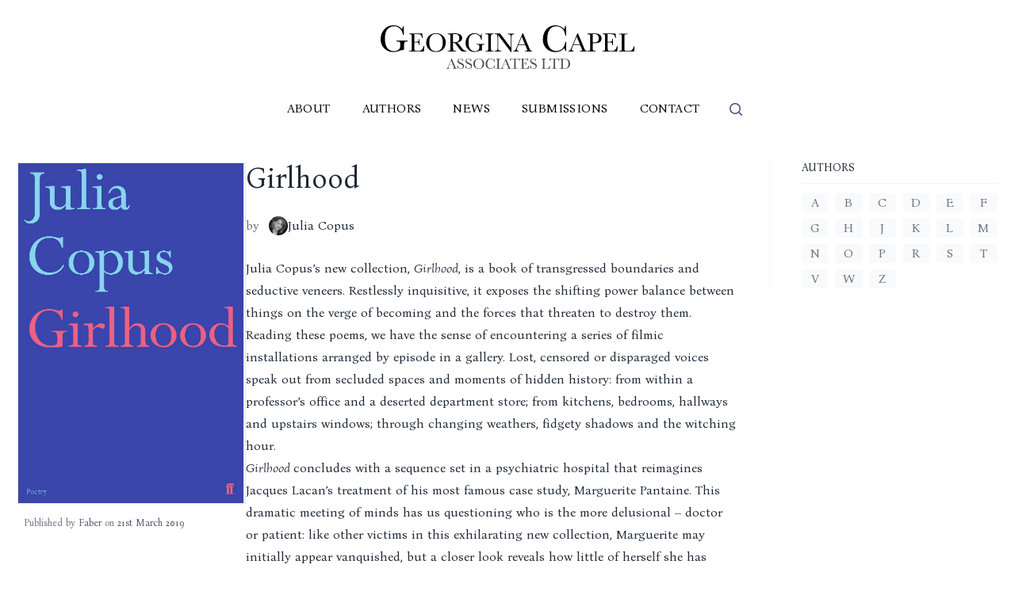

--- FILE ---
content_type: text/html; charset=UTF-8
request_url: https://georginacapel.com/publications/girlhood/
body_size: 13756
content:

<!DOCTYPE html>
        <html 
    x-data="{ mobileMenuOpen: false }" 
    x-bind:class="{'overflow-hidden': mobileMenuOpen }"
    lang="en" 
    prefix="og: http://ogp.me/ns# fb: http://ogp.me/ns/fb#">
                    <head>
                    <meta charset="utf-8">
            <meta name="viewport" content="width=device-width,minimum-scale=1">
                                <!-- SEO META -->
<link rel="home" href="https://georginacapel.com/"/>
<link rel="canonical" href="https://georginacapel.com/publications/girlhood">
<meta property="og:url" content="https://georginacapel.com/publications/girlhood"/><meta name="twitter:url" content="https://georginacapel.com/publications/girlhood"/><meta property="og:locale" content="en-GB"/>
<title>Girlhood • Georgina Capel Associates LTD</title>
    <meta name="description" content="Julia Copus’s new collection, Girlhood, is a book of transgressed boundaries and seductive veneers. Restlessly inquisitive, it exposes the shifting power balance between things on the verge of becoming and the forces that threaten to destroy them.
Reading these poems, we have the sense of encountering a series of filmic installations arranged by episode in a gallery. Lost, censored or disparaged voices speak out from secluded spaces and moments of hidden history: from within a professor’s office and a deserted department store; from kitchens, bedrooms, hallways and upstairs windows; through changing weathers, fidgety shadows and the witching hour.
Girlhood concludes with a sequence set in a psychiatric hospital that reimagines Jacques Lacan’s treatment of his most famous case study, Marguerite Pantaine. This dramatic meeting of minds has us questioning who is the more delusional – doctor or patient: like other victims in this exhilarating new collection, Marguerite may initially appear vanquished, but a closer look reveals how little of herself she has really surrendered."/>
    <meta name="image" content="https://georginacapel.com/volumes/books/_1200x675_crop_center-center_none/Girlhood.jpg"/>
    <meta property="og:title" content="Girlhood">
    <meta property="og:description" content="Julia Copus’s new collection, Girlhood, is a book of transgressed boundaries and seductive veneers. Restlessly inquisitive, it exposes the shifting power balance between things on the verge of becoming and the forces that threaten to destroy them.
Reading these poems, we have the sense of encountering a series of filmic installations arranged by episode in a gallery. Lost, censored or disparaged voices speak out from secluded spaces and moments of hidden history: from within a professor’s office and a deserted department store; from kitchens, bedrooms, hallways and upstairs windows; through changing weathers, fidgety shadows and the witching hour.
Girlhood concludes with a sequence set in a psychiatric hospital that reimagines Jacques Lacan’s treatment of his most famous case study, Marguerite Pantaine. This dramatic meeting of minds has us questioning who is the more delusional – doctor or patient: like other victims in this exhilarating new collection, Marguerite may initially appear vanquished, but a closer look reveals how little of herself she has really surrendered.">
    <meta property="og:image" content="https://georginacapel.com/volumes/books/_1200x630_crop_center-center_none/Girlhood.jpg">
    <meta name="twitter:title" content="Girlhood"/>
    <meta name="twitter:description" content="Julia Copus’s new collection, Girlhood, is a book of transgressed boundaries and seductive veneers. Restlessly inquisitive, it exposes the shifting power balance between things on the verge of becoming and the forces that threaten to destroy them.
Reading these poems, we have the sense of encountering a series of filmic installations arranged by episode in a gallery. Lost, censored or disparaged voices speak out from secluded spaces and moments of hidden history: from within a professor’s office and a deserted department store; from kitchens, bedrooms, hallways and upstairs windows; through changing weathers, fidgety shadows and the witching hour.
Girlhood concludes with a sequence set in a psychiatric hospital that reimagines Jacques Lacan’s treatment of his most famous case study, Marguerite Pantaine. This dramatic meeting of minds has us questioning who is the more delusional – doctor or patient: like other victims in this exhilarating new collection, Marguerite may initially appear vanquished, but a closer look reveals how little of herself she has really surrendered."/>
    <meta name="twitter:image" content="https://georginacapel.com/volumes/books/_1200x600_crop_center-center_none/Girlhood.jpg"/>
    <meta property="og:image:type" content="image/jpeg">
    <meta property="og:image:width" content="1200">
    <meta property="og:image:height" content="630">
    
    <link rel="alternate" href="https://georginacapel.com/publications/girlhood" hreflang="en-gb"/>
    <link rel="apple-touch-icon" sizes="180x180" href="/apple-touch-icon.png">
<link rel="icon" type="image/png" sizes="32x32" href="/favicon-32x32.png">
<link rel="icon" type="image/png" sizes="16x16" href="/favicon-16x16.png">
<link rel="manifest" href="/site.webmanifest">
<!-- END SEO META -->

        
<link rel="preconnect" href="https://cdnjs.cloudflare.com"> 
<link rel="preconnect" href="https://cdn.jsdelivr.net"> 

<script src="//cdn.jsdelivr.net/npm/alpinejs@3.x.x/dist/cdn.min.js" defer></script>

<link rel="preconnect" href="https://fonts.googleapis.com"> 
<link rel="preconnect" href="https://fonts.gstatic.com" crossorigin> 
<link href="https://fonts.googleapis.com/css2?family=Bona+Nova:ital,wght@0,400;0,700;1,400&family=Bitter:ital,wght@0,300;0,400;0,500;1,300&display=swap" rel="stylesheet">

<link rel="stylesheet" href="/app.css?id=c64f39a9e5c2901589fbe3687abb9722" />


        
            
        <style>
                        </style>

            </head>

                <body class="font-serif text-base flex flex-col min-h-screen text-gray-800">

                                
                                           
                  
<header x-data="{searching: false}" class="relative z-20 h-16 bg-black text-white lg:h-auto lg:text-black lg:bg-transparent mb-8 ">
    <div class="container h-full relative">
        <div class="h-full flex flex-col justify-center items-center">
            <a href="/" class="block w-44 lg:w-80 lg:mt-8" aria-label="Go to homepage">
                <svg xmlns="http://www.w3.org/2000/svg" viewBox="0 0 1000 171.2" class="fill-current">
  <g class="fill-current">
    <path d="M62.7 59.9h43.6v3.5c-4.8 0-8 .5-9.8 1.5a7.2 7.2 0 0 0-3.4 4.8c-.5 2.3-.8 7.8-.8 16.5v10.7l-3.2-.3c-3.8 0-8.8 1.2-15 3.5a67.2 67.2 0 0 1-23.6 4.8A49.2 49.2 0 0 1 0 54.4c0-14.6 4.6-27.2 13.7-38A46.2 46.2 0 0 1 51 0a43 43 0 0 1 33.6 15c1.7-3.6 2.7-7.3 3.2-11.3h3.5v33.8h-3.5C86.3 27 82.4 18.8 75.9 12.8S61.7 3.6 52.5 3.6 34.7 7.3 27.6 14.3c-7 7-10.6 19.6-10.6 37.6S20.4 82.6 27.2 90a33 33 0 0 0 25.4 11.3c5.2 0 9.9-1 14.1-3.2 4.2-2.1 7.1-4.7 8.7-7.7s2.3-7 2.3-11.5c0-5.5-.4-9-1.1-10.9-.7-1.8-1.8-3-3.3-3.6-1.5-.7-4.3-1-8.2-1h-2.4V60Z" />
    <path d="M169.5 81h2.5l-1.5 22H112v-2.3h1.4c3.5 0 5.8-.5 6.8-1.5 1-.9 1.7-2 2-3.5s.4-5.2.4-11V49.8c0-5.4-.1-9-.4-10.7-.3-1.7-1-2.9-2-3.6-1.1-.6-3.4-1-6.8-1v-2.4H164l1.6 17.7h-2.4c-1.1-5-2.5-8.5-4.1-10.6s-3.6-3.3-5.8-3.9c-2.2-.5-5.8-.8-10.8-.8h-9.8v29.7h7.6c3.4 0 5.8-.3 7.2-.9a4.7 4.7 0 0 0 2.7-2.6c.4-1.2.7-3.6.7-7h2.4V78h-2.5c0-4-.3-6.6-1-8-.6-1.3-1.6-2.2-2.8-2.6s-3.5-.6-6.5-.6h-7.8v16.8c0 8.4.6 13.3 1.7 14.8 1 1.5 4 2.2 8.7 2.2h5.2a25 25 0 0 0 9.2-1.4c2.4-1 4.7-3 7-5.9 2.1-3 3.8-7 5-12.3Z" />
    <path d="M179.8 67.2c0-11 3.6-19.7 11-26.4C198 34.2 207.1 31 218 31s20.3 3.3 27.7 9.8c7.4 6.6 11 15.5 11 26.8s-3.5 19.9-10.6 26.7c-7 6.8-16.4 10.2-28 10.2s-20.4-3.4-27.6-10.2a35.4 35.4 0 0 1-10.8-27Zm12 .3c0 11.4 2.2 20 6.7 25.7 4.6 5.7 11.4 8.6 20.5 8.6a23 23 0 0 0 18.9-8.6c4.6-5.7 7-14.2 7-25.6s-2.3-19.4-6.9-25.3c-4.6-5.8-11.2-8.8-19.8-8.8s-15.1 2.9-19.7 8.6c-4.5 5.8-6.8 14.2-6.8 25.4Z" />
    <path d="M339 103h-19a85.3 85.3 0 0 1-15.6-18.5c-2.2-3.2-4.5-6.3-7-9.3-2.3-2.9-4-4.7-4.9-5.3-.9-.7-2.3-1-4.2-1h-2.8v15.7c0 5.6.1 9.2.4 11 .2 1.7 1 3 2 3.8 1.2.9 3.4 1.3 6.6 1.3h3.3v2.4H264v-2.4h2.3c3 0 5.2-.4 6.3-1.2s2-2 2.3-3.6.4-5.4.4-11.3V50c0-5.7-.1-9.3-.4-11-.4-1.6-1-2.7-2.1-3.3-1.1-.7-3.4-1-7-1h-1.2v-2.4l10.1-.5c6.8-.3 12.1-.5 16-.5 6.9 0 12.3.7 16.6 2a22 22 0 0 1 10.2 6 15.8 15.8 0 0 1-1.2 22.1 25.7 25.7 0 0 1-15 6.2c3 1.4 7.7 6.6 14.3 15.4 5.4 7.3 9.6 12 12.7 14.2 3 2.2 6.6 3.4 10.8 3.6v2.4Zm-53.5-36.5 8-.3a30 30 0 0 0 7.3-1.2c2-.6 3.7-1.5 5-2.7 1.3-1.2 2.3-2.8 3-4.7.7-2 1.1-4.4 1.1-7.3 0-5-1.2-9-3.7-12s-8-4.4-16.3-4.4c-1.3 0-2.8 0-4.4.2v32.4Z" />
    <path d="M378.5 72.8h30.6v2.5c-3.4 0-5.7.4-6.9 1a5 5 0 0 0-2.4 3.4c-.3 1.6-.5 5.5-.5 11.6v7.5c-.9-.2-1.6-.2-2.3-.2-2.7 0-6.2.8-10.5 2.4a47 47 0 0 1-16.5 3.4A34.4 34.4 0 0 1 334.7 69a40 40 0 0 1 9.6-26.6 32.3 32.3 0 0 1 26-11.5c9.6 0 17.4 3.5 23.6 10.5 1.1-2.5 1.9-5 2.2-8h2.5v23.8H396c-1-7.3-3.8-13-8.3-17.3a24.2 24.2 0 0 0-33.8 1c-5 5-7.4 13.7-7.4 26.3s2.3 21.5 7.1 26.8a23 23 0 0 0 17.8 7.8c3.6 0 6.9-.7 9.8-2.2 3-1.5 5-3.3 6.1-5.4 1-2.1 1.6-4.8 1.6-8 0-3.8-.2-6.4-.7-7.6a4.3 4.3 0 0 0-2.4-2.6c-1-.4-3-.7-5.7-.7h-1.7v-2.5Z" />
    <path d="M413.4 34.6v-2.4h32.3v2.4h-1.5c-3.5 0-5.7.3-6.8.9s-1.8 1.6-2.2 3.2c-.4 1.6-.5 5.3-.5 11.2v34.7c0 5.6 0 9.3.4 11 .2 1.7 1 3 2 3.8 1.2.9 3.3 1.3 6.5 1.3h2.1v2.4h-32.4v-2.4h2.1c3 0 5.2-.4 6.3-1.2s2-2 2.2-3.6c.4-1.6.5-5.4.5-11.3V50c0-5.7-.1-9.3-.4-11-.4-1.6-1-2.7-2.1-3.3-1.1-.7-3.4-1-7-1h-1.6Z" />
    <path d="m513.3 104.7-50.1-66.4v49.1c0 4.1.2 6.8.6 8 .4 1.4 1.5 2.5 3.4 3.6s4.7 1.7 8.4 1.7v2.4h-26.4v-2.4c3.4-.3 6-.9 7.7-1.9 1.8-1 2.9-2 3.2-3.2.3-1.1.5-3.9.5-8.1V49.9c0-5.4-.3-9-.8-11-.5-1.8-1.3-3-2.4-3.5-1-.5-3.5-.8-7.3-.8v-2.4H471l42 55.4V45.4c0-3.1-.4-5.3-1-6.6-.7-1.3-2-2.3-4-3-2-.7-4.3-1-7.1-1v-2.5h25.7v2.4c-3 .3-5.4.8-7 1.7s-3 2-3.4 3.3-.7 3.4-.7 6.5v58.6h-2.2Z" />
    <path d="M569.8 77h-27l-1.8 4.4c-2.7 6.5-4 10.8-4 12.8 0 2.1.7 3.7 2.1 4.8a9 9 0 0 0 5.6 1.7v2.4h-21v-2.4c3-.5 5.4-1.6 7-3.4 1.5-1.7 3.3-5.3 5.5-10.8.1-.6 1-2.6 2.5-6.1l20.6-49.2h2L585 87.5l3.2 7.4c.7 1.7 1.7 3 3 4 1.2 1 3 1.5 5.5 1.8v2.4H569v-2.4c3.4 0 5.7-.3 6.9-.8 1.2-.5 1.8-1.5 1.8-3 0-.8-.8-3-2.4-6.9l-5.5-13Zm-1-2.4-12.5-30.2-12.5 30.2h25Z" />
    <path d="M728.2 65h3.2v35.5h-3.2c-.9-4-2.5-7.5-4.8-10.6-9 10-20.3 15-34.1 15a48.6 48.6 0 0 1-35.9-13.8 49.5 49.5 0 0 1-14-36.8 64 64 0 0 1 6.5-28.2 43.3 43.3 0 0 1 18-19.7 50.8 50.8 0 0 1 45.7-1.7A41.2 41.2 0 0 1 723.4 15c2.1-4.2 3.4-8.6 3.8-13.1h3.3l1 38.3h-3.3c-2.2-13.6-6.8-23-13.7-28.4-6.9-5.3-14.6-8-23.3-8-10.6 0-19 4.3-25.3 13-6.2 8.5-9.3 20.8-9.3 36.9 0 15.1 3.4 26.8 10.2 34.8a32 32 0 0 0 25.4 12.2c5.5 0 11-1.3 16.7-4a29 29 0 0 0 13.5-13.4 50.2 50.2 0 0 0 5.8-18.2Z" />
    <path d="M786.1 77h-26.9l-1.8 4.4c-2.7 6.5-4 10.8-4 12.8 0 2.1.7 3.7 2.1 4.8a9 9 0 0 0 5.6 1.7v2.4h-21v-2.4c3-.5 5.4-1.6 7-3.4 1.4-1.7 3.3-5.3 5.5-10.8.1-.6 1-2.6 2.5-6.1l20.5-49.2h2l23.7 56.3 3.3 7.4c.7 1.7 1.7 3 3 4 1.2 1 3 1.5 5.5 1.8v2.4h-27.8v-2.4c3.4 0 5.7-.3 6.9-.8 1.2-.5 1.8-1.5 1.8-3 0-.8-.8-3-2.4-6.9L786 77Zm-.8-2.4-12.6-30.2-12.5 30.2h25Z" />
    <path d="M836 69.7v15c0 5.5.1 9.1.4 10.9.2 1.7 1 3 2 3.8 1.2.9 3.4 1.3 6.6 1.3h2.3v2.4h-32.4v-2.4h1.8c3 0 5.2-.4 6.3-1.2s2-2 2.3-3.6c.3-1.6.4-5.4.4-11.3V50a75 75 0 0 0-.4-11c-.4-1.6-1-2.7-2.1-3.3-1.1-.7-3.4-1-7-1h-1.3v-2.4l8.8-.3 16.6-.4c7.4 0 13 .6 17 1.8 3.9 1.1 7.1 3.2 9.7 6 2.5 3 3.8 6.7 3.8 11.1a20 20 0 0 1-2.6 10.3c-1.8 3-4.2 5.2-7.4 6.7a43.8 43.8 0 0 1-17 2.3H836Zm0-2.6h5c4.1 0 7.4-.4 10-1.2 2.4-.8 4.5-2.5 6.2-5.2 1.7-2.6 2.5-5.8 2.5-9.6 0-5.9-1.4-10.2-4.3-12.9-2.9-2.7-7.5-4.1-14-4.1-2.4 0-4.2 0-5.4.2v32.8Z" />
    <path d="M931.5 81h2.5l-1.5 22H874v-2.3h1.4c3.6 0 5.8-.5 6.9-1.5s1.6-2 2-3.5c.2-1.5.3-5.2.3-11V49.8c0-5.4-.1-9-.4-10.7-.3-1.7-1-2.9-2-3.6s-3.3-1-6.8-1v-2.4H926l1.6 17.7h-2.4c-1.2-5-2.5-8.5-4.1-10.6s-3.6-3.3-5.8-3.9c-2.2-.5-5.8-.8-10.8-.8h-9.8v29.7h7.5c3.5 0 5.9-.3 7.3-.9a4.7 4.7 0 0 0 2.7-2.6c.4-1.2.6-3.6.6-7h2.5V78h-2.5c0-4-.3-6.6-1-8a4.8 4.8 0 0 0-2.8-2.6c-1.3-.4-3.5-.6-6.5-.6h-7.8v16.8c0 8.4.6 13.3 1.6 14.8 1.1 1.5 4 2.2 8.8 2.2h5.2a25 25 0 0 0 9.2-1.4c2.4-1 4.7-3 7-5.9 2-3 3.8-7 5-12.3Z" />
    <path d="m1000 82.2-.5 20.9h-60.2v-2.4h2c3.1 0 5.2-.4 6.4-1.2 1.2-.8 1.9-2 2.2-3.6.4-1.6.5-5.4.5-11.3V50a72 72 0 0 0-.5-11c-.3-1.6-1-2.7-2-3.3-1.1-.7-3.4-1-7-1h-1.6v-2.4h34v2.4h-3.1c-3.5 0-5.8.3-6.8.9-1.1.6-1.8 1.6-2.2 3.2-.4 1.6-.6 5.3-.6 11.2v37c0 5.2.2 8.4.5 9.7.2 1.3 1 2.3 2.2 3s4 1 8 1h5.4c4.3 0 7.5-.3 9.7-1 2-.9 4-2.5 6-5.1s3.6-6.7 5.2-12.3h2.4Z" />
  </g>
  <g class="fill-current opacity-70">
    <path d="M285.2 156h-15l-1 2.5c-1.5 3.6-2.3 6-2.3 7 0 1.2.4 2.1 1.2 2.7s1.9 1 3.1 1v1.3h-11.7V169c1.8-.2 3-.8 4-1.8.8-1 1.8-3 3-6l1.4-3.4 11.4-27.3h1.1l13.2 31.2 1.8 4.1c.4 1 1 1.7 1.6 2.2a6 6 0 0 0 3.1 1v1.4h-15.4V169c1.9 0 3.1-.1 3.8-.4s1-.8 1-1.6c0-.5-.5-1.7-1.3-3.8l-3-7.3Zm-.5-1.3-7-16.8-7 16.8h14Z" />
    <path d="M302.6 170v-12.6h1.4c1.7 8.3 5.6 12.4 11.7 12.4 2.8 0 5-.8 6.5-2.4 1.5-1.6 2.2-3.3 2.2-5.3s-.6-3.6-2-5a24.6 24.6 0 0 0-7.3-4.2c-3.1-1.3-5.5-2.5-7.1-3.6s-2.9-2.3-3.8-4c-.9-1.5-1.3-3.3-1.3-5.1 0-2.8 1-5.1 3-7 1.8-1.9 4.3-2.8 7.3-2.8 1.7 0 3.2.3 4.7.8s3 1.7 4.5 3.4c1-1 1.4-2.3 1.5-3.5h1.3v10.3H324c-.7-3-2-5.4-3.9-7-1.8-1.8-4-2.7-6.5-2.7s-4 .7-5.1 2a6.2 6.2 0 0 0-1.6 4.1 6 6 0 0 0 2 4.6c1.4 1.3 3.8 2.7 7.4 4.3 3.3 1.5 5.8 2.7 7.3 3.7s2.8 2.2 3.7 3.8c1 1.6 1.4 3.5 1.4 5.6 0 3.4-1 6.1-3.3 8.2a12.6 12.6 0 0 1-9 3.2c-4.3 0-8-1.7-10.8-5-.7 1-1.1 2.2-1.5 3.8h-1.4Z" />
    <path d="M334.2 170v-12.6h1.4c1.7 8.3 5.6 12.4 11.7 12.4 2.8 0 5-.8 6.5-2.4 1.5-1.6 2.2-3.3 2.2-5.3s-.6-3.6-2-5a24.6 24.6 0 0 0-7.3-4.2c-3.1-1.3-5.5-2.5-7.1-3.6s-2.9-2.3-3.8-4c-.9-1.5-1.3-3.3-1.3-5.1 0-2.8 1-5.1 2.9-7 2-1.9 4.4-2.8 7.4-2.8 1.6 0 3.2.3 4.7.8s3 1.7 4.5 3.4c1-1 1.4-2.3 1.5-3.5h1.3v10.3h-1.3c-.7-3-2-5.4-3.9-7-1.8-1.8-4-2.7-6.5-2.7s-4 .7-5.1 2a6.2 6.2 0 0 0-1.7 4.1 6 6 0 0 0 2.1 4.6c1.4 1.3 3.8 2.7 7.3 4.3 3.4 1.5 5.9 2.7 7.4 3.7s2.8 2.2 3.7 3.8c1 1.6 1.4 3.5 1.4 5.6 0 3.4-1 6.1-3.3 8.2a12.6 12.6 0 0 1-9 3.2c-4.4 0-8-1.7-10.8-5-.7 1-1.2 2.2-1.5 3.8h-1.4Z" />
    <path d="M365.4 150.5c0-6 2-11 6-14.6 4.1-3.7 9.2-5.5 15.3-5.5s11.2 1.8 15.4 5.5c4 3.6 6.1 8.5 6.1 14.8s-2 11-5.9 14.8c-4 3.8-9.1 5.7-15.5 5.7s-11.4-1.9-15.4-5.7c-4-3.7-6-8.7-6-15Zm6.6.2c0 6.4 1.3 11.1 3.8 14.3 2.5 3.2 6.3 4.7 11.4 4.7 4.4 0 8-1.5 10.5-4.7 2.6-3.2 3.9-8 3.9-14.2s-1.3-10.8-3.9-14c-2.5-3.3-6.2-5-11-5s-8.3 1.6-10.9 4.8c-2.5 3.2-3.8 8-3.8 14.1Z" />
    <path d="M448.2 155.7h1.3v13.8h-1.3c-.3-1.6-1-3-1.9-4.2a17 17 0 0 1-13.2 6c-5.7 0-10.4-1.9-14-5.5s-5.4-8.4-5.4-14.3c0-3.9.8-7.5 2.5-11 1.7-3.4 4-6 7-7.6a19.8 19.8 0 0 1 17.8-.7 16 16 0 0 1 5.3 4c.9-1.6 1.4-3.3 1.5-5h1.3l.4 14.8h-1.3c-.8-5.3-2.6-9-5.3-11-2.7-2-5.7-3.1-9-3.1-4.2 0-7.5 1.6-9.9 5s-3.6 8.1-3.6 14.4c0 5.9 1.3 10.4 4 13.5 2.6 3.2 5.9 4.7 9.8 4.7 2.2 0 4.3-.5 6.5-1.5s4-2.8 5.3-5.2 2-4.8 2.2-7.1Z" />
    <path d="M454.3 132.4v-1.3h18v1.3h-.8c-2 0-3.2.2-3.8.5-.6.3-1 1-1.2 1.8-.2.9-.3 3-.3 6.2v19.3c0 3.1 0 5.2.2 6.1.1 1 .5 1.7 1.1 2.1s1.9.7 3.6.7h1.2v1.4h-18V169h1.2c1.7 0 2.8-.2 3.5-.6.6-.4 1-1 1.2-2s.3-3 .3-6.3V141c0-3.1-.1-5.1-.3-6s-.6-1.6-1.2-2-1.9-.5-3.8-.5h-.9Z" />
    <path d="M498.9 156h-15l-1 2.5c-1.5 3.6-2.2 6-2.2 7 0 1.2.4 2.1 1.2 2.7s1.8 1 3 1v1.3h-11.6V169c1.7-.2 3-.8 3.8-1.8.9-1 2-3 3.1-6l1.4-3.4 11.4-27.3h1.2l13.1 31.2 1.8 4.1c.4 1 1 1.7 1.7 2.2a6 6 0 0 0 3 1v1.4h-15.4V169c1.9 0 3.2-.1 3.8-.4s1-.8 1-1.6c0-.5-.4-1.7-1.3-3.8l-3-7.3Zm-.5-1.3-7-16.8-7 16.8h14Z" />
    <path d="M511.3 140.6H510l.2-9.5h38.2l.2 9.5h-1.3a15 15 0 0 0-1.8-5.6c-.8-1.2-1.6-1.9-2.5-2.2s-2.4-.4-4.6-.4h-6.3v27.8c0 3.1 0 5.1.2 6.1s.6 1.7 1.2 2.1c.7.5 1.9.8 3.6.8h2v1.3h-19.7v-1.3h2c1.7 0 2.9-.3 3.5-.7.7-.4 1.1-1 1.3-2 .2-.9.3-3 .3-6.3v-27.7h-5.9c-2.5 0-4.2 0-5 .3-1 .3-1.8 1-2.5 2.2-.8 1.2-1.4 3.1-1.8 5.6Z" />
    <path d="M583.3 158.2h1.4l-.9 12.3h-32.6V169h.8c2 0 3.3-.2 3.8-.7.6-.6 1-1.2 1.1-2 .2-.8.3-2.9.3-6.2V141c0-3-.1-5-.3-5.9-.2-1-.5-1.6-1.1-2-.6-.4-1.9-.5-3.8-.5V131h28.2l.9 9.8h-1.4c-.6-2.7-1.3-4.7-2.3-5.8-.9-1.2-2-1.9-3.2-2.2-1.2-.3-3.2-.4-6-.4h-5.4V149h4.2c1.9 0 3.2-.2 4-.5.8-.4 1.3-.9 1.5-1.5.2-.7.4-2 .4-4h1.3v13.5H573c0-2.1-.2-3.6-.6-4.4s-.9-1.2-1.6-1.4-1.9-.3-3.6-.3h-4.3v9.3c0 4.6.3 7.4.9 8.2.6.8 2.2 1.2 4.8 1.2h3c2 0 3.7-.2 5-.8a9.2 9.2 0 0 0 4-3.2c1.1-1.7 2-4 2.8-6.9Z" />
    <path d="M589.3 170v-12.6h1.5c1.6 8.3 5.5 12.4 11.7 12.4 2.8 0 4.9-.8 6.4-2.4 1.5-1.6 2.3-3.3 2.3-5.3s-.7-3.6-2-5a24.6 24.6 0 0 0-7.3-4.2c-3.2-1.3-5.5-2.5-7.2-3.6a10.7 10.7 0 0 1-5-9.1c0-2.8.9-5.1 2.9-7s4.4-2.8 7.3-2.8c1.7 0 3.3.3 4.7.8 1.5.5 3 1.7 4.6 3.4.9-1 1.4-2.3 1.5-3.5h1.3v10.3h-1.3c-.7-3-2-5.4-4-7-1.8-1.8-4-2.7-6.4-2.7s-4 .7-5.2 2a6.2 6.2 0 0 0-1.6 4.1 6 6 0 0 0 2 4.6c1.4 1.3 3.9 2.7 7.4 4.3 3.4 1.5 5.9 2.7 7.4 3.7s2.8 2.2 3.7 3.8c1 1.6 1.4 3.5 1.4 5.6 0 3.4-1.1 6.1-3.4 8.2a12.6 12.6 0 0 1-9 3.2c-4.3 0-7.9-1.7-10.8-5-.6 1-1 2.2-1.4 3.8h-1.4Z" />
    <path d="m667.2 158.9-.3 11.6h-33.4v-1.3h1.1c1.7 0 2.9-.3 3.5-.7s1-1 1.3-2 .2-3 .2-6.3V141c0-3 0-5.1-.2-6s-.6-1.6-1.2-2a9 9 0 0 0-3.9-.4h-.8V131h18.9v1.4h-1.8c-2 0-3.2.1-3.8.4-.6.4-1 1-1.2 1.8-.2.9-.3 3-.3 6.2v20.6c0 2.9 0 4.7.2 5.4.2.7.6 1.3 1.3 1.7.7.4 2.2.6 4.4.6h3c2.4 0 4.2-.3 5.4-.7 1.2-.4 2.3-1.3 3.3-2.8s2-3.7 3-6.8h1.3Z" />
    <path d="M666.6 140.6h-1.3l.2-9.5h38.1l.2 9.5h-1.2a15 15 0 0 0-1.8-5.6c-.8-1.2-1.6-1.9-2.5-2.2s-2.4-.4-4.6-.4h-6.3v27.8c0 3.1 0 5.1.2 6.1s.5 1.7 1.2 2.1c.6.5 1.8.8 3.6.8h1.9v1.3h-19.6v-1.3h2c1.7 0 2.9-.3 3.5-.7.7-.4 1-1 1.2-2 .2-.9.3-3 .3-6.3v-27.7H676c-2.5 0-4.2 0-5.1.3-.9.3-1.7 1-2.5 2.2-.7 1.2-1.3 3.1-1.7 5.6Z" />
    <path d="m706 131.4 6.5-.3 10.9-.4a29 29 0 0 1 13.7 2.7c3.2 1.8 5.7 4.2 7.3 7.2 1.6 3 2.3 6.6 2.3 10.6 0 2.9-.4 5.5-1.3 7.9a15.3 15.3 0 0 1-8.9 9.5c-2 .9-3.8 1.4-5.6 1.6s-4.4.3-7.6.3h-17.5V169h1.7c1.6 0 2.8-.2 3.5-.6s1-1 1.2-2 .3-3 .3-6.3v-19c0-3-.1-5.1-.3-6-.2-1-.6-1.6-1.2-2-.5-.3-1.8-.4-3.8-.4H706v-1.4Zm12.1.8v26.4c0 3.8.1 6.4.3 7.5s.5 1.9 1.3 2.3c.7.5 2.2.7 4.6.7 3.4 0 6.2-.4 8.4-1.4 2.2-1 4-2.8 5.5-5.5a28.5 28.5 0 0 0 1-19.5c-.9-2.6-2.1-4.7-3.7-6.4s-3.4-2.7-5.4-3.3c-2-.6-4.4-.9-7.5-.9-1.5 0-3 0-4.5.2Z" />
    </g>
</svg>            </a>
            <nav class="hidden lg:flex mt-4 py-4 justify-center">
                <ul class="flex gap-x-4 uppercase tracking-wide">
                                            <li class="transition border-b-2 hover:bg-gray-50 border-transparent">
                            <a href="/about" class="py-1.5 px-5 block">About</a>
                        </li>
                                            <li class="transition border-b-2 hover:bg-gray-50 border-transparent">
                            <a href="/authors" class="py-1.5 px-5 block">Authors</a>
                        </li>
                                            <li class="transition border-b-2 hover:bg-gray-50 border-transparent">
                            <a href="/news" class="py-1.5 px-5 block">News</a>
                        </li>
                                            <li class="transition border-b-2 hover:bg-gray-50 border-transparent">
                            <a href="/submissions" class="py-1.5 px-5 block">Submissions</a>
                        </li>
                                            <li class="transition border-b-2 hover:bg-gray-50 border-transparent">
                            <a href="/contact" class="py-1.5 px-5 block">Contact</a>
                        </li>
                                        <li class="ml-4 flex">
                        <button aria-label="search" x-on:click="searching = !searching" class="text-plum">
                            <svg xmlns="http://www.w3.org/2000/svg" viewBox="0 0 20 20" fill="currentColor" class="w-5 h-5">
                                <path fill-rule="evenodd" d="M9 3.5a5.5 5.5 0 100 11 5.5 5.5 0 000-11zM2 9a7 7 0 1112.452 4.391l3.328 3.329a.75.75 0 11-1.06 1.06l-3.329-3.328A7 7 0 012 9z" clip-rule="evenodd" />
                            </svg>
                        </button>
                    </li>
                </ul>
            </nav>

            <div class="absolute right-0 inset-y-0 lg:hidden p-2">
                <button aria-label="Site Menu" x-on:click="mobileMenuOpen = !mobileMenuOpen" class="h-full aspect-[1/1] flex items-center justify-center rounded-lg text-white">
                    <svg xmlns="http://www.w3.org/2000/svg" fill="none" viewBox="0 0 24 24" stroke-width="1.5" stroke="currentColor" class="w-6 h-6">
                        <path x-show="!mobileMenuOpen" stroke-linecap="round" stroke-linejoin="round" d="M8.25 6.75h12M8.25 12h12m-12 5.25h12M3.75 6.75h.007v.008H3.75V6.75zm.375 0a.375.375 0 11-.75 0 .375.375 0 01.75 0zM3.75 12h.007v.008H3.75V12zm.375 0a.375.375 0 11-.75 0 .375.375 0 01.75 0zm-.375 5.25h.007v.008H3.75v-.008zm.375 0a.375.375 0 11-.75 0 .375.375 0 01.75 0z" />
                        <path x-cloak x-show="mobileMenuOpen" stroke-linecap="round" stroke-linejoin="round" d="M6 18L18 6M6 6l12 12" />
                    </svg>
                </button>
            </div>

            <div x-cloak 
                x-show="searching" 
                x-transition.opacity.duration.250ms 
                class="w-full relative mb-12 hidden lg:block">
                <div class="w-full">
                    <div class="max-w-sm mx-auto">
                    <div id="component-aeflcb" class="sprig-component" data-hx-target="this" data-hx-include="this" data-hx-trigger="refresh" data-hx-get="https://georginacapel.com/index.php?p=actions/sprig-core/components/render" data-hx-vals="{&quot;sprig:siteId&quot;:&quot;72128d78df9539c9ea3ae23f158186eacabf83058310893fe1f531d190583d491&quot;,&quot;sprig:component&quot;:&quot;e802d3ba916d984a648b3ac122793b8b7cd6abd0fa164fa7104451a6ebf43328&quot;,&quot;sprig:template&quot;:&quot;a4c104b0c300a2e2bfd8f103589f761b3dc4da77248b69bd4f902c6f893f498f_sprig\/search&quot;}">


<div class="relative ">
    <input type="text" class="w-full border p-3 pl-12 border-gray-300 text-lg h-full focus:ring-0 focus:outline-none focus:border-plum placeholder:text-sm placeholder:text-gray-400" name="query" value x-ref="searchinput" sprig s-trigger="keyup changed" s-replace="#results" placeholder="Search authors &amp; books" data-hx-get="https://georginacapel.com/index.php?p=actions/sprig-core/components/render" data-hx-trigger="keyup changed" data-hx-select="#results" data-hx-target="#results" data-hx-swap="outerHTML" data-sprig-parsed>
    <div class="absolute left-0 inset-y-0 pl-4 grid place-items-center opacity-20">
        <svg xmlns="http://www.w3.org/2000/svg" class="h-6 w-6" viewBox="0 0 20 20" fill="currentColor">
            <path fill-rule="evenodd" d="M8 4a4 4 0 100 8 4 4 0 000-8zM2 8a6 6 0 1110.89 3.476l4.817 4.817a1 1 0 01-1.414 1.414l-4.816-4.816A6 6 0 012 8z" clip-rule="evenodd" />
        </svg>
    </div>
</div>

<div id="results" class="relative max-w-lg mx-auto text-black">
    </div></div>     
                    </div>
                </div>
            </div>
        </div>
    </div>
</header>

<div 
    x-cloak
    x-show="mobileMenuOpen"
    x-on:click.away="mobileMenuOpen = false" 
    class="fixed z-10 p-2 inset-0 mt-16 lg:hidden"
    >
    <div x-show="mobileMenuOpen" x-transition.opacity class="absolute inset-0 bg-black/80 backdrop-blur-md"></div>
    <div x-show="mobileMenuOpen" x-transition:enter.origin.top.right.duration.500ms class="isolate bg-black text-white shadow-xl rounded-xl">
        <nav class="p-8">
            <div class="relative">
                <div id="component-zlivsv" class="sprig-component" data-hx-target="this" data-hx-include="this" data-hx-trigger="refresh" data-hx-get="https://georginacapel.com/index.php?p=actions/sprig-core/components/render" data-hx-vals="{&quot;sprig:siteId&quot;:&quot;72128d78df9539c9ea3ae23f158186eacabf83058310893fe1f531d190583d491&quot;,&quot;sprig:component&quot;:&quot;e802d3ba916d984a648b3ac122793b8b7cd6abd0fa164fa7104451a6ebf43328&quot;,&quot;sprig:template&quot;:&quot;a4c104b0c300a2e2bfd8f103589f761b3dc4da77248b69bd4f902c6f893f498f_sprig\/search&quot;,&quot;sprig:variables[mobile]&quot;:&quot;72128d78df9539c9ea3ae23f158186eacabf83058310893fe1f531d190583d491&quot;,&quot;sprig:variables[resultsId]&quot;:&quot;14f1bdabf7604314563465eeed5e89838b826fb8556f6340c302d0a61295c80fmobileResults&quot;}">


<div class="relative text-white">
    <input type="text" class="w-full border p-3 pl-12 border-gray-300 text-lg h-full focus:ring-0 focus:outline-none focus:border-plum placeholder:text-sm placeholder:text-gray-400 bg-transparent border-white/5" name="query" value x-ref="searchinput" sprig s-trigger="keyup changed" s-replace="#mobileResults" placeholder="Search authors &amp; books" data-hx-get="https://georginacapel.com/index.php?p=actions/sprig-core/components/render" data-hx-trigger="keyup changed" data-hx-select="#mobileResults" data-hx-target="#mobileResults" data-hx-swap="outerHTML" data-sprig-parsed>
    <div class="absolute left-0 inset-y-0 pl-4 grid place-items-center opacity-20">
        <svg xmlns="http://www.w3.org/2000/svg" class="h-6 w-6" viewBox="0 0 20 20" fill="currentColor">
            <path fill-rule="evenodd" d="M8 4a4 4 0 100 8 4 4 0 000-8zM2 8a6 6 0 1110.89 3.476l4.817 4.817a1 1 0 01-1.414 1.414l-4.816-4.816A6 6 0 012 8z" clip-rule="evenodd" />
        </svg>
    </div>
</div>

<div id="mobileResults" class="relative max-w-lg mx-auto text-black">
    </div></div> 
            </div>
            <ul class="text-xl flex flex-col gap-x-4 uppercase tracking-wide divide-y-2 divide-white/10 divide-dotted">
                                    <li class="-mx-3 py-3">
                        <a href="/about" 
                            class="py-6 px-8 block rounded-lg hover:bg-white/5"
                            >About</a>
                    </li>
                                    <li class="-mx-3 py-3">
                        <a href="/authors" 
                            class="py-6 px-8 block rounded-lg hover:bg-white/5"
                            >Authors</a>
                    </li>
                                    <li class="-mx-3 py-3">
                        <a href="/news" 
                            class="py-6 px-8 block rounded-lg hover:bg-white/5"
                            >News</a>
                    </li>
                                    <li class="-mx-3 py-3">
                        <a href="/submissions" 
                            class="py-6 px-8 block rounded-lg hover:bg-white/5"
                            >Submissions</a>
                    </li>
                                    <li class="-mx-3 py-3">
                        <a href="/contact" 
                            class="py-6 px-8 block rounded-lg hover:bg-white/5"
                            >Contact</a>
                    </li>
                            </ul>
        </nav>
    </div>
</div>
        <main class="flex-1">
                        <section class="">
    <div class="container">
        
<div class="w-full flex flex-col xl:flex-row">
    
    <div class="flex-1 ">
        <div class="md:hidden mb-6 text-center">
            <h1 class="text-4xl leading-tight">
                Girlhood
            </h1>
                        <div class="mt-4 flex justify-center max-w-xs mx-auto">
                        <div class="flex items-center">
        <span class="mr-2 text-gray-500">by</span>
        <div class="flex flex-wrap gap-x-1">
                    <a href="https://georginacapel.com/authors/julia-copus" class="inline-flex items-center gap-x-1 hover:bg-gray-50 rounded py-1 pl-1 pr-2">
                                <img src="https://georginacapel.com/volumes/authors/Copus-Julia-400x400.jpg" class="w-6 h-6 object-cover rounded-full" />
                                Julia Copus
            </a>
                </div>
    </div>
    
            </div>
                    </div>

        <div class="flex flex-col md:flex-row gap-y-8 gap-x-8">
            
                        <div class="md:w-44 lg:w-72">
                
                
<div class="@container/cover 
    relative
    overflow-hidden 
    border
    select-none
     
     
    ">
    
                    <img alt="Girlhood" loading="eager"  src="https://georginacapel.com/volumes/books/_800xAUTO_crop_center-center_none/Girlhood.jpg" class="isolate w-full h-full border-gray-100 object-cover" />   
    
    
    </div>
                                <div class="py-4 px-2 text-xs text-gray-500">
                    Published
                                            by <span class="text-gray-600">Faber</span>
                                                                on <span class="text-gray-600">21st March 2019</span>
                                    </div>
                                
                                        </div>
            
            <div class="flex-1">
                <div class="hidden md:block">
                    <h2 class="text-4xl mb-6">Girlhood</h2>
                </div>
                                
                <div class="my-6 hidden md:block">
                            <div class="flex items-center">
        <span class="mr-2 text-gray-500">by</span>
        <div class="flex flex-wrap gap-x-1">
                    <a href="https://georginacapel.com/authors/julia-copus" class="inline-flex items-center gap-x-1 hover:bg-gray-50 rounded py-1 pl-1 pr-2">
                                <img src="https://georginacapel.com/volumes/authors/Copus-Julia-400x400.jpg" class="w-6 h-6 object-cover rounded-full" />
                                Julia Copus
            </a>
                </div>
    </div>
    
                </div>

                <div class="prose min-w-full">
                    <p>Julia Copus’s new collection, <em>Girlhood</em>, is a book of transgressed boundaries and seductive veneers. Restlessly inquisitive, it exposes the shifting power balance between things on the verge of becoming and the forces that threaten to destroy them.</p>
<p>Reading these poems, we have the sense of encountering a series of filmic installations arranged by episode in a gallery. Lost, censored or disparaged voices speak out from secluded spaces and moments of hidden history: from within a professor’s office and a deserted department store; from kitchens, bedrooms, hallways and upstairs windows; through changing weathers, fidgety shadows and the witching hour.</p>
<p><em>Girlhood </em>concludes with a sequence set in a psychiatric hospital that reimagines Jacques Lacan’s treatment of his most famous case study, Marguerite Pantaine. This dramatic meeting of minds has us questioning who is the more delusional – doctor or patient: like other victims in this exhilarating new collection, Marguerite may initially appear vanquished, but a closer look reveals how little of herself she has really surrendered.<br /></p>
                </div>


                                                                            <div class="mt-16">
                        <h2 class="text-2xl">More publications by Julia Copus</h2>
                        <div class="mt-2">
                            <div class="grid grid-cols-3 gap-4">
        <div class="relative hover:scale-[102%] transition">

        
<div class="@container/cover 
    relative
    overflow-hidden 
    border
    select-none
    h-full 
    hover:scale-[102%] hover:z-10 transition 
    ">
    
                    <img alt="This Rare Spirit: A Life of Charlotte Mew" loading="eager"  src="https://georginacapel.com/volumes/books/_800xAUTO_crop_center-center_none/This-Rare-Spirit.jpg" class="isolate w-full h-full border-gray-100 object-cover" />   
    
    
        <a href="https://georginacapel.com/publications/this-rare-spirit-a-life-of-charlotte-mew" class="absolute inset-0" title='Learn more about "This Rare Spirit: A Life of Charlotte Mew"'>
        <span class="sr-only">This Rare Spirit: A Life of Charlotte Mew</span>
    </a>
    </div>        
    </div>
        <div class="relative hover:scale-[102%] transition">

        
<div class="@container/cover 
    relative
    overflow-hidden 
    border
    select-none
    h-full 
    hover:scale-[102%] hover:z-10 transition 
    ">
    
                    <img alt="Life Support: 100 Poems to Reach for on Dark Nights" loading="eager"  src="https://georginacapel.com/volumes/books/_800xAUTO_crop_center-center_none/Julia-Copus-LIFE-SUPPORT-UK-HB-Cover.jpg" class="isolate w-full h-full border-gray-100 object-cover" />   
    
    
        <a href="https://georginacapel.com/publications/life-support-100-poems-to-reach-for-on-dark-nights" class="absolute inset-0" title='Learn more about "Life Support: 100 Poems to Reach for on Dark Nights"'>
        <span class="sr-only">Life Support: 100 Poems to Reach for on Dark Nights</span>
    </a>
    </div>        
    </div>
        <div class="relative hover:scale-[102%] transition">

        
<div class="@container/cover 
    relative
    overflow-hidden 
    border
    select-none
    h-full 
    hover:scale-[102%] hover:z-10 transition 
    ">
    
                    <img alt="My Bed is an Air Balloon" loading="eager"  src="https://georginacapel.com/volumes/books/_800xAUTO_crop_center-center_none/My-bed-is-an-air-balloon.jpg" class="isolate w-full h-full border-gray-100 object-cover" />   
    
    
        <a href="https://georginacapel.com/publications/my-bed-is-an-air-balloon" class="absolute inset-0" title='Learn more about "My Bed is an Air Balloon"'>
        <span class="sr-only">My Bed is an Air Balloon</span>
    </a>
    </div>        
    </div>
        <div class="relative hover:scale-[102%] transition">

        
<div class="@container/cover 
    relative
    overflow-hidden 
    border
    select-none
    h-full 
    hover:scale-[102%] hover:z-10 transition 
    ">
    
                    <img alt="The Shrew that Flew" loading="eager"  src="https://georginacapel.com/volumes/books/_800xAUTO_crop_center-center_none/The-Shrew-that-Flew.jpg" class="isolate w-full h-full border-gray-100 object-cover" />   
    
    
        <a href="https://georginacapel.com/publications/the-shrew-that-flew" class="absolute inset-0" title='Learn more about "The Shrew that Flew"'>
        <span class="sr-only">The Shrew that Flew</span>
    </a>
    </div>        
    </div>
        <div class="relative hover:scale-[102%] transition">

        
<div class="@container/cover 
    relative
    overflow-hidden 
    border
    select-none
    h-full 
    hover:scale-[102%] hover:z-10 transition 
    ">
    
                    <img alt="The Hog, the Shrew and the Hullabaloo" loading="eager"  src="https://georginacapel.com/volumes/books/_800xAUTO_crop_center-center_none/HOG-SHREW-HULLABALOO.jpg" class="isolate w-full h-full border-gray-100 object-cover" />   
    
    
        <a href="https://georginacapel.com/publications/the-hog-the-shrew-and-the-hullabaloo" class="absolute inset-0" title='Learn more about "The Hog, the Shrew and the Hullabaloo"'>
        <span class="sr-only">The Hog, the Shrew and the Hullabaloo</span>
    </a>
    </div>        
    </div>
        <div class="relative hover:scale-[102%] transition">

        
<div class="@container/cover 
    relative
    overflow-hidden 
    border
    select-none
    h-full 
    hover:scale-[102%] hover:z-10 transition 
    ">
    
                    <img alt="Hog in the Fog" loading="eager"  src="https://georginacapel.com/volumes/books/_800xAUTO_crop_center-center_none/HOG-IN-THE-FOG.jpg" class="isolate w-full h-full border-gray-100 object-cover" />   
    
    
        <a href="https://georginacapel.com/publications/hog-in-the-fog" class="absolute inset-0" title='Learn more about "Hog in the Fog"'>
        <span class="sr-only">Hog in the Fog</span>
    </a>
    </div>        
    </div>
        <div class="relative hover:scale-[102%] transition">

        
<div class="@container/cover 
    relative
    overflow-hidden 
    border
    select-none
    h-full 
    hover:scale-[102%] hover:z-10 transition 
    ">
    
                    <img alt="The World&#039;s Two Smallest Humans" loading="eager"  src="https://georginacapel.com/volumes/books/_800xAUTO_crop_center-center_none/WORLDS-TWO-SMALLEST-HUMANS.jpg" class="isolate w-full h-full border-gray-100 object-cover" />   
    
    
        <a href="https://georginacapel.com/publications/the-worlds-two-smallest-humans" class="absolute inset-0" title='Learn more about "The World&#039;s Two Smallest Humans"'>
        <span class="sr-only">The World&#039;s Two Smallest Humans</span>
    </a>
    </div>        
    </div>
        <div class="relative hover:scale-[102%] transition">

        
<div class="@container/cover 
    relative
    overflow-hidden 
    border
    select-none
    h-full 
    hover:scale-[102%] hover:z-10 transition 
    ">
    
                    <img alt="In Defence of Adultery" loading="eager"  src="https://georginacapel.com/volumes/books/_800xAUTO_crop_center-center_none/In-Defence-of-Adultery.jpg" class="isolate w-full h-full border-gray-100 object-cover" />   
    
    
        <a href="https://georginacapel.com/publications/in-defence-of-adultery" class="absolute inset-0" title='Learn more about "In Defence of Adultery"'>
        <span class="sr-only">In Defence of Adultery</span>
    </a>
    </div>        
    </div>
        <div class="relative hover:scale-[102%] transition">

        
<div class="@container/cover 
    relative
    overflow-hidden 
    border
    select-none
    h-full 
    hover:scale-[102%] hover:z-10 transition 
    ">
    
                    <img alt="The Shuttered Eye" loading="eager"  src="https://georginacapel.com/volumes/books/_800xAUTO_crop_center-center_none/Julia-Copus-THE-SHUTTERED-EYE-UK-HB-Cover.jpg" class="isolate w-full h-full border-gray-100 object-cover" />   
    
    
        <a href="https://georginacapel.com/publications/the-shuttered-eye" class="absolute inset-0" title='Learn more about "The Shuttered Eye"'>
        <span class="sr-only">The Shuttered Eye</span>
    </a>
    </div>        
    </div>
    </div>                        </div>
                    </div>
                                    
                                                    <div class="mt-8 pt-8 border-t">
    <h2 class="uppercase text-xl font-medium">Related News</h2>
    <div class="mt-4">
                                    <ul class="divide-y divide-dotted grid gap-x-6 xl:grid-cols-2 xl:divide-y-0">
        <li class="py-1 -mx-3">
        <a href="https://georginacapel.com/news/julia-copus-receives-the-derek-walcott-prize-for-poetry" class="group flex p-3 gap-x-4 hover:bg-gray-50 transition">
            <div class="w-24 aspect-[4/3] border shrink-0 group-hover:scale-105 transition">
                


                                                                                 
    

<div class="flex h-full">
                            <picture style="width: 50%;">
            <source type="image/webp" srcset="https://georginacapel.com/volumes/authors/_600xAUTO_crop_center-center_none/199/Copus-Julia-400x400.webp">
            <img src="https://georginacapel.com/volumes/authors/_600xAUTO_crop_center-center_none/Copus-Julia-400x400.jpg" 
                class="object-cover h-full w-full"
                alt=""
                width="400"
                height="400"
                loading="lazy"
                style="
                    object-position: 60.75% 30.25%;
                                    " />
        
        </picture>
                                    <picture style="width: 50%;">
            <source type="image/webp" srcset="https://georginacapel.com/volumes/books/_600xAUTO_crop_center-center_none/1703/Girlhood.webp">
            <img src="https://georginacapel.com/volumes/books/_600xAUTO_crop_center-center_none/Girlhood.jpg" 
                class="object-cover h-full w-full"
                alt=""
                width="400"
                height="600"
                loading="lazy"
                style="
                    object-position: 50% 50%;
                                    " />
        
        </picture>
            </div>            </div>
            <div>
                <div class="text-xs text-gray-500">August 19, 2020</div>
                <div class="mt-1 leading-tight">Julia Copus receives the Derek Walcott Prize for Poetry</div>
            </div>
        </a>
    </li>
    </ul>                            </div>
</div>                
                        </div>
        </div>
    </div>

    <div>
        

<div class="sticky top-16 mt-16 pt-16
    grid 
    gap-x-24
    gap-y-12
    border-gray-100
    md:grid-cols-2
    xl:grid-cols-1
    xl:w-72
    xl:pl-10 
    xl:ml-10 
    xl:pt-0 
    xl:mt-0 
    xl:border-t-0 
    xl:border-l
    ">
    
    <div class="">
        <h3>
            <a href="/authors" class="block uppercase text-sm border-b border-gray-100 pb-3 mb-3 leading-none">Authors</a>
        </h3>
        <div class="grid grid-cols-7 gap-2 md:grid-cols-8 lg:grid-cols-10 xl:grid-cols-6">
                        <a href="/authors/A" class="aspect-[1/1] flex items-center justify-center bg-gray-50 text-gray-500 hover:bg-plum hover:text-white rounded">
                A
            </a>
                        <a href="/authors/B" class="aspect-[1/1] flex items-center justify-center bg-gray-50 text-gray-500 hover:bg-plum hover:text-white rounded">
                B
            </a>
                        <a href="/authors/C" class="aspect-[1/1] flex items-center justify-center bg-gray-50 text-gray-500 hover:bg-plum hover:text-white rounded">
                C
            </a>
                        <a href="/authors/D" class="aspect-[1/1] flex items-center justify-center bg-gray-50 text-gray-500 hover:bg-plum hover:text-white rounded">
                D
            </a>
                        <a href="/authors/E" class="aspect-[1/1] flex items-center justify-center bg-gray-50 text-gray-500 hover:bg-plum hover:text-white rounded">
                E
            </a>
                        <a href="/authors/F" class="aspect-[1/1] flex items-center justify-center bg-gray-50 text-gray-500 hover:bg-plum hover:text-white rounded">
                F
            </a>
                        <a href="/authors/G" class="aspect-[1/1] flex items-center justify-center bg-gray-50 text-gray-500 hover:bg-plum hover:text-white rounded">
                G
            </a>
                        <a href="/authors/H" class="aspect-[1/1] flex items-center justify-center bg-gray-50 text-gray-500 hover:bg-plum hover:text-white rounded">
                H
            </a>
                        <a href="/authors/J" class="aspect-[1/1] flex items-center justify-center bg-gray-50 text-gray-500 hover:bg-plum hover:text-white rounded">
                J
            </a>
                        <a href="/authors/K" class="aspect-[1/1] flex items-center justify-center bg-gray-50 text-gray-500 hover:bg-plum hover:text-white rounded">
                K
            </a>
                        <a href="/authors/L" class="aspect-[1/1] flex items-center justify-center bg-gray-50 text-gray-500 hover:bg-plum hover:text-white rounded">
                L
            </a>
                        <a href="/authors/M" class="aspect-[1/1] flex items-center justify-center bg-gray-50 text-gray-500 hover:bg-plum hover:text-white rounded">
                M
            </a>
                        <a href="/authors/N" class="aspect-[1/1] flex items-center justify-center bg-gray-50 text-gray-500 hover:bg-plum hover:text-white rounded">
                N
            </a>
                        <a href="/authors/O" class="aspect-[1/1] flex items-center justify-center bg-gray-50 text-gray-500 hover:bg-plum hover:text-white rounded">
                O
            </a>
                        <a href="/authors/P" class="aspect-[1/1] flex items-center justify-center bg-gray-50 text-gray-500 hover:bg-plum hover:text-white rounded">
                P
            </a>
                        <a href="/authors/R" class="aspect-[1/1] flex items-center justify-center bg-gray-50 text-gray-500 hover:bg-plum hover:text-white rounded">
                R
            </a>
                        <a href="/authors/S" class="aspect-[1/1] flex items-center justify-center bg-gray-50 text-gray-500 hover:bg-plum hover:text-white rounded">
                S
            </a>
                        <a href="/authors/T" class="aspect-[1/1] flex items-center justify-center bg-gray-50 text-gray-500 hover:bg-plum hover:text-white rounded">
                T
            </a>
                        <a href="/authors/V" class="aspect-[1/1] flex items-center justify-center bg-gray-50 text-gray-500 hover:bg-plum hover:text-white rounded">
                V
            </a>
                        <a href="/authors/W" class="aspect-[1/1] flex items-center justify-center bg-gray-50 text-gray-500 hover:bg-plum hover:text-white rounded">
                W
            </a>
                        <a href="/authors/Z" class="aspect-[1/1] flex items-center justify-center bg-gray-50 text-gray-500 hover:bg-plum hover:text-white rounded">
                Z
            </a>
                    </div>
    </div>  

    </div>    </div>

</div>        
    </div>
</section>
        </main>
        

                        
                
                
<footer class="text-center md:text-left mt-20">

    
    <div class="bg-black py-8 md:py-3 text-gray-400">
        <div class="container flex flex-col md:flex-row gap-x-6 flex-wrap gap-y-4 justify-between items-center md:items-end text-sm tracking-wide">
            <div class="space-y-4 md:space-y-1">

                <a href="//twitter.com/georginacapel" target="_blank" 
                    class="group inline-flex py-2 px-3.5 -ml-3.5 rounded items-center text-sm text-gray-300 hover:bg-blue-500 hover:text-white transition">
                    <div class="mr-1">
                        <svg class="text-blue-600 group-hover:text-inherit w-5" viewBox="0 0 24 24">
                            <path class="fill-current" d="M24 4.6c-.9.3-1.8.6-2.8.7a5 5 0 002.1-2.7c-1 .6-2 1-3 1.2a5 5 0 00-8.5 4.5A14 14 0 011.7 3a5 5 0 001.5 6.6c-.8 0-1.6-.2-2.2-.6A5 5 0 005 14a5 5 0 01-2.3 0 5 5 0 004.6 3.5 9.9 9.9 0 01-7.3 2A14 14 0 0021.5 7.1 10 10 0 0024 4.6z"></path>
                        </svg>
                    </div>
                    <div class="sr-only">
                        Follow us on Twitter
                    </div>
                    
                    <div class="">
                        @GeorginaCapel
                    </div>
                </a>
                
            
                <div class="flex flex-col sm:flex-row gap-x-8 gap-y-2 flex-wrap">
                    <div class="">
                        © copyright 2026 Georgina Capel Associates LTD
                    </div>
                    <div class="-order-1 sm:order-none">
                                                <a href="https://georginacapel.com/privacy-notice">Privacy Notice</a>
                                            </div>
                </div>
            </div>
            
            <div>
                <a href="//larrysmith.dev" target="_blank" class="group inline-flex items-center gap-x-1 py-0.5 px-2 -my-0.5 rounded hover:bg-gray-800">
                    website by 
                    <span class="text-gray-300">Larry Smith</span>
                </a>
            </div>
        </div>
    </div>
</footer>
                <script src="https://georginacapel.com/cpresources/533734b0/htmx.min.js?v=1684865460"></script>
            

    
                <script src="https://georginacapel.com/cpresources/533734b0/htmx.min.js?v=1684865460"></script>
                    </body>
        </html>